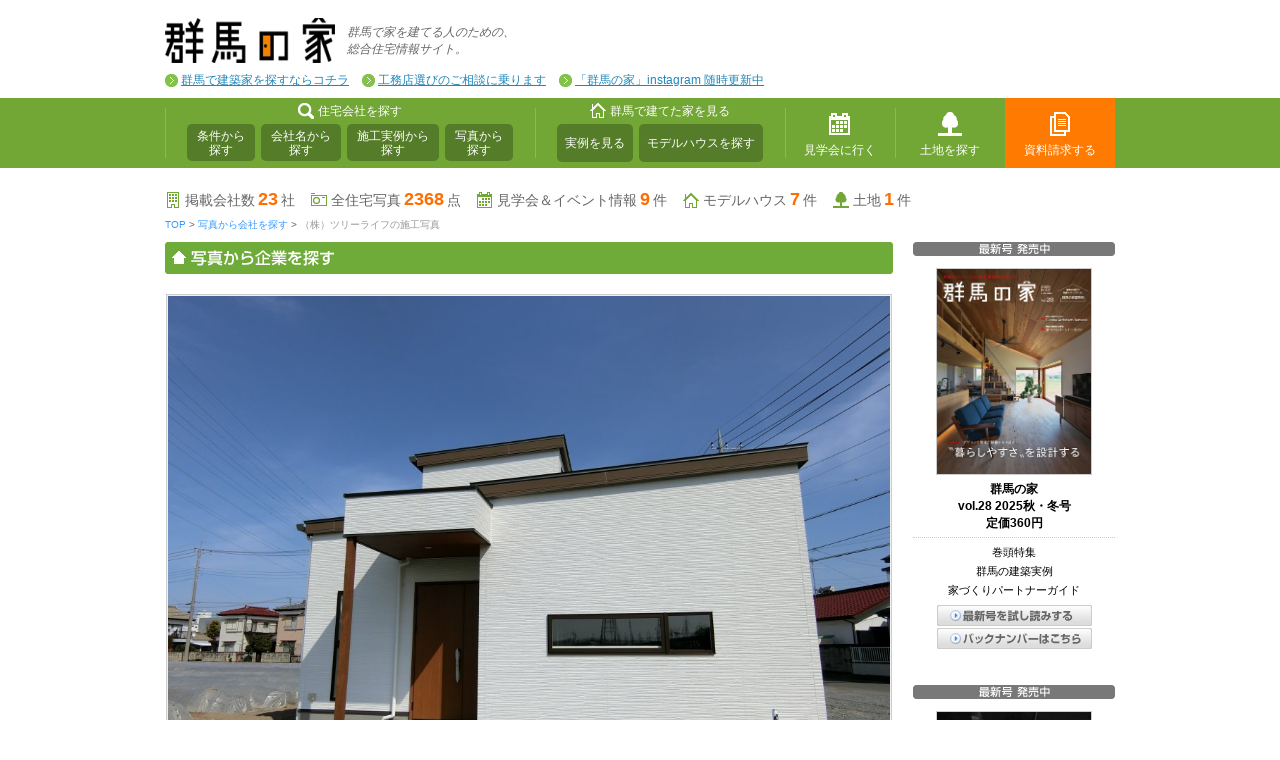

--- FILE ---
content_type: text/html; charset=UTF-8
request_url: https://www.gunmanoie.jp/syashin-kensaku/syashin-syousai.php?clid=108&imgseq=138
body_size: 7871
content:
<?xml version="1.0" encoding="UTF-8"?><!DOCTYPE html PUBLIC "-//W3C//DTD XHTML 1.0 Transitional//EN" "http://www.w3.org/TR/xhtml1/DTD/xhtml1-transitional.dtd">
<html xmlns="http://www.w3.org/1999/xhtml" lang="ja" xml:lang="ja">
<head>
<meta http-equiv="Content-Type" content="text/html; charset=UTF-8" />
<meta name="Description" content="群馬県の家づくり企業の『（株）ツリーライフ』の施工写真紹介ページ。30代で建てる群馬の家づくり『群馬の家』" />
<meta http-equiv="X-UA-Compatible" content="IE=edge" />
<meta http-equiv="content-script-type" content="text/javascript" />
<meta property="fb:admins" content="100002127279589" />
<meta property="fb:app_id" content="226907044030279" />
<meta property="og:title" content="群馬の家" />
<meta property="og:type" content="website" />
<meta property="og:site_name" content="群馬の家" />
<meta property="og:url" content="https://www.gunmanoie.jp/" />
<meta property="og:image" content="https://www.gunmanoie.jp/images/ogp/ogp_top.jpg" />
<meta property="og:description" content="群馬の家づくりを応援！群馬の新築、リノベーションなど、家づくりに役立つ情報やノウハウが満載の群馬の家です。工務店や設計事務所、ハウスメーカーの情報から内覧会や見学会やイベント情報など、情報満載です。" />
<!-- common files-->
<link rel="stylesheet" type="text/css" media="all" href="/css/housingkomachi-common-min.css" />
<link rel="stylesheet" type="text/css" href="/js/tinybox/tinybox_superfish.css" />
<link rel="stylesheet" type="text/css" href="https://fonts.googleapis.com/css?family=Archivo+Black" />
<link type="text/css" media="all" href="/css/housingkomachi-search-by-photo.css" rel="stylesheet" />
<!-- Google Tag Manager -->
<script>(function(w,d,s,l,i){w[l]=w[l]||[];w[l].push({'gtm.start':
new Date().getTime(),event:'gtm.js'});var f=d.getElementsByTagName(s)[0],
j=d.createElement(s),dl=l!='dataLayer'?'&l='+l:'';j.async=true;j.src=
'https://www.googletagmanager.com/gtm.js?id='+i+dl;f.parentNode.insertBefore(j,f);
})(window,document,'script','dataLayer','GTM-TD7FBJK');</script>
<!-- End Google Tag Manager -->
<link rel="shortcut icon" href="/images/gunmanoie.ico" />
<link rel="apple-touch-icon" href="/images/gunmanoie.png" />
<link rel="canonical" href="https://www.gunmanoie.jp/">
<title>（株）ツリーライフの施工写真 | 群馬の家</title>

<style type="text/css" media="screen"> 
</style>
<script async='async' src='https://securepubads.g.doubleclick.net/tag/js/gpt.js'></script>
<script>
  var googletag = googletag || {};
  googletag.cmd = googletag.cmd || [];
</script>

<!-- Google DFP-->
<script>
  googletag.cmd.push(function() {
    googletag.defineSlot('/6294171/housingkomachi_pc_right_counter', [202, 226], 'div-gpt-ad-1514279271816-0').addService(googletag.pubads());
    googletag.defineSlot('/6294171/housingkomachi_pc_right_daiwa', [202, 202], 'div-gpt-ad-1514279271816-1').addService(googletag.pubads());
    googletag.defineSlot('/6294171/housingkomachi_pc_syousai_counter', [[353, 68], [728, 150]], 'div-gpt-ad-1514357009925-0').addService(googletag.pubads());
    googletag.defineSlot('/6294171/housingkomachi_pc_right_down1', [202, 74], 'div-gpt-ad-1519970557566-0').addService(googletag.pubads());
    googletag.pubads().enableSingleRequest();
    googletag.enableServices();
  });
</script>
<!-- End Google DFP-->

</head>
<body id="top">
<!-- Google Tag Manager (noscript) -->
<noscript><iframe src="https://www.googletagmanager.com/ns.html?id=GTM-TD7FBJK"
height="0" width="0" style="display:none;visibility:hidden"></iframe></noscript>
<!-- End Google Tag Manager (noscript) -->

<div id="header">

<div id="header-upper" class="container">
<h1>
<a href="https://www.gunmanoie.jp/" title="群馬の家" class="opa"><img src="/images/header-logo.png" alt="群馬の家" width="170" height="45" /></a>
<em>群馬で家を建てる人のための、<br />総合住宅情報サイト。</em>
</h1>
<ul>
<li><a href="/architects" target="_blank">群馬で建築家を探すならコチラ</a></li>
<li><a href="https://soudan.gunmanoie.jp/" target="_blank">工務店選びのご相談に乗ります</a></li>
<li><a href="https://www.instagram.com/gunmanoie/" target="_blank">「群馬の家」instagram 随時更新中</a></li>
</ul>
</div>

<div id="hk-menu">
<div id="hk-main-menu-list">

<ul class="sf-menu">
<li class="search">
<span>住宅会社を探す</span>
<ul>
<li><a href="https://www.gunmanoie.jp/kigyou-kensaku/">条件から<br />探す</a></li>
<li><a href="https://www.gunmanoie.jp/kigyou-kensaku/kigyou-list.php">会社名から<br />探す</a></li>
<li><a href="https://www.gunmanoie.jp/sekou-jitsurei-kensaku/">施工実例から<br />探す</a></li>
<li class="menu_list_end"><a href="https://www.gunmanoie.jp/syashin-kensaku/syashin-list.php?cate=1">写真から<br />探す</a></li>
</ul>
</li>
<li class="house">
<span>群馬で建てた家を見る</span>
<ul>
<li><a href="https://www.gunmanoie.jp/sekou-jitsurei-kensaku/">実例を見る</a></li>
<li><a href="https://www.gunmanoie.jp/modelhouse/modelhouse-list.php">モデルハウスを探す</a></li>
</ul>
</li>
<li class="event"><a href="https://www.gunmanoie.jp/kengakukai-event/">見学会に行く</a></li>
<li class="tochi"><a href="https://www.gunmanoie.jp/tochi/tochi-list.php">土地を探す</a></li>
<li class="shiryou"><a href="https://www.gunmanoie.jp/shiryou-seikyuu/shiryou-seikyuu-next.php">資料請求する</a></li>
</ul>

</div>
</div>

</div>

<div class="content">

<div id="content-header" class="wrap">
<div id="content-element-count" class="left">
<span class="kaisya"><a href="https://www.gunmanoie.jp/kigyou-kensaku/" title="条件で群馬の家づくり掲載会社を探す">掲載会社数<strong>23</strong>社</a></span>
<span class="photo"><a href="https://www.gunmanoie.jp/sekou-jitsurei-kensaku/" title="群馬で建てた家へ">全住宅写真<strong>2368</strong>点</a></span>
<span class="event"><a href="https://www.gunmanoie.jp/kengakukai-event/" title="群馬の見学会＆イベントに行く">見学会＆イベント情報<strong>9</strong>件</a></span>
<span class="house"><a href="https://www.gunmanoie.jp/modelhouse/modelhouse-list.php" title="群馬のモデルハウスを見る">モデルハウス<strong>7</strong>件</a></span>
<span class="tochi"><a href="https://www.gunmanoie.jp/tochi/tochi-list.php" title="群馬の土地情報を見る">土地<strong>1</strong>件</a></span>
</div>
</div>
    <div id="pagepath" class="">
        <a href="/" title="">TOP</a>
        &gt;
        <a href="/syashin-kensaku/syashin-list.php" title="">写真から会社を探す</a>
        &gt;
        <span>（株）ツリーライフの施工写真</span>
    </div>
</div>

<div class="content">
<div class="main">

<div id="search-by-photo-title" class="wrap">
<div id="" class="left">
<h3><img src="/images/search-by-photo-title.png" alt="写真から会社を探す" /></h3>
</div>
</div>
<div id="search-by-photo-detail" class="block">
<div id="search-by-photo-detail-image" class="">

<div id="" class="image">
<img src="/cl/0108/image/sample/0108_138.jpg" alt="" />
</div>
<div id="" class="caption">
<p></p>
</div>
</div>

<div id="search-by-photo-to-list" class="">
    <a href="/syashin-kensaku/syashin-list.php" class="arrow-left">写真から会社を探す一覧へ</a>
</div>


        <!-- _/ _/ _/ _/ _/ _/ _/ _/ _/ _/ start:c-contact02 _/ _/ _/ _/ _/ _/ _/ _/ _/ _/  -->
        <div class="c-contact02">
            <div class="wrap">
                <div class="name">
                    <h3><img src="/images/kigyo-info-window-title.png" alt="会社情報" /></h3>
                    <h4><a href="/kigyou-jyouhou/kihon-jyouhou.php?clid=108">（株）ツリーライフ</a></h4>
                </div>

                <ul>
                    <li><a href="/kigyou-jyouhou/kihon-jyouhou.php?clid=108" title="（株）ツリーライフの詳細情報"><img src="/images/c-contact-menu01.png" alt="会社情報" class="over" /></a></li>
<li><a href="/kigyou-jyouhou/sekou-jitsurei.php?clid=108" title="（株）ツリーライフの施工実例"><img src="/images/c-contact-menu02.png" alt="施工実例" class="over" /></a></li><li><img src="/images/c-contact-menu03-none.png" alt="" /></li><li><img src="/images/c-contact-menu04-none.png" alt="" /></li><li><img src="/images/c-contact-menu05-none.png" alt="" /></li><li><img src="/images/c-contact-menu06-none.png" alt="" /></li><li><img src="/images/c-contact-menu07-none.png" alt="" /></li>                </ul>

                <div class="caption">
                    <div class="Left_box">
                        <a href="/kigyou-jyouhou/kihon-jyouhou.php?clid=108"><img src="/cl/0108/image/top/0108_11_main_160_sq.jpg" /></a>
                    </div>
                    <!-- //end:.Left_box -->
                    <div class="Right_box">
                        <h5>使い勝手の良さとデザインを追求
「夢を育てる木の家」</h5>
                        <p>　私たちの家づくりに決まった形はありません。お客様と会話を重ねる中で、ご要望に合った提案をいたします。品質にこだわって、選りすぐりの施工業者の手による、「安心施工」の家づくりを行っています。<br />　お客様のライフプランに合わせて、商品選びや間取りのカスタマイズはもちろん、ローコスト住宅からハイスペック住宅まで幅広...<a href="/kigyou-jyouhou/kihon-jyouhou.php?clid=108" title="（株）ツリーライフの本文の続きを見る">&rArr;続きを見る</a></p>
                    </div>
                    <!-- //end:.Right_box -->
                </div>
                <!-- //end:.caption -->

                <div class="txt">
                    <img src="/images/c-conctact_txt.png" alt="この会社が気になったら、「資料請求」・「直接質問、問い合わせ」をしてみよう。" />
                            <a href="javascript:void(0)" title="（株）ツリーライフをお気に入り会社リストに追加する" onclick="request_set_clid(108); return false;"><img src="/images/side-company-favorite.png" alt="お気に入りに追加する" class="over" /></a>
                </div>
                <!-- //end:.txt -->
                <div class="btn">
                    <a href="javascript:void(0)" onclick="request_okini(108); return false;" title="（株）ツリーライフに資料請求する"><img src="/images/c-contact-catalog-bt.png" alt="（株）ツリーライフに資料を請求する（無料）" class="over" /></a>
                                                                                                <a href="javascript:void(0)" onclick="TINY.box.show({iframe:'/otoiawase/otoiawase.php?clid=108',boxid:'frameless',width:758,height:800,fixed:false,maskid:'brownmask',maskopacity:40,closejs:function(){okini_count()}}); return false;" title="（株）ツリーライフに直接質問する"><img src="/images/c-contact-contact-bt.png" alt="（株）ツリーライフに直接質問する" class="over" /></a>
                                    </div>
                <!-- //end:.btn -->
                <div class="call">
                                                                                                    <p><img src="/images/c-contact-tel.png" alt="TEL" /><em class="gray">0270-50-0538</em></p>
                    <strong><span>※通話料が別途掛かります</span></strong>
                                                        </div>
                <!-- //end:.call -->
            </div>
            <!-- //end:.wrap -->
        </div>
        <!-- _/ _/ _/ _/ _/ _/ _/ _/ _/ _/ //end:.c-contact02 _/ _/ _/ _/ _/ _/ _/ _/ _/ _/  -->

<div id="search-by-photo-other" class="wrap">
<div id="" class="title">
<h4>（株）ツリーライフ の他の写真はコチラ</h4>
</div>
<div id="" class="wrap"><div id="" class="img"><a href="/syashin-kensaku/syashin-syousai.php?clid=108&imgseq=524" title=""><img src="/cl/0108/image/sample/0108_524_exr220x220.jpg" alt="" /></a></div><div id="" class="img"><a href="/syashin-kensaku/syashin-syousai.php?clid=108&imgseq=47" title=""><img src="/cl/0108/image/sample/0108_47_exr220x220.jpg" alt="" /></a></div><div id="" class="img"><a href="/syashin-kensaku/syashin-syousai.php?clid=108&imgseq=463" title=""><img src="/cl/0108/image/sample/0108_463_exr220x220.jpg" alt="" /></a></div><div id="" class="img"><a href="/syashin-kensaku/syashin-syousai.php?clid=108&imgseq=406" title=""><img src="/cl/0108/image/sample/0108_406_exr220x220.jpg" alt="" /></a></div></div><div id="" class="wrap"><div id="" class="img"><a href="/syashin-kensaku/syashin-syousai.php?clid=108&imgseq=352" title=""><img src="/cl/0108/image/sample/0108_352_exr220x220.jpg" alt="" /></a></div><div id="" class="img"><a href="/syashin-kensaku/syashin-syousai.php?clid=108&imgseq=487" title=""><img src="/cl/0108/image/sample/0108_487_exr220x220.jpg" alt="" /></a></div><div id="" class="img"><a href="/syashin-kensaku/syashin-syousai.php?clid=108&imgseq=251" title=""><img src="/cl/0108/image/sample/0108_251_exr220x220.jpg" alt="" /></a></div><div id="" class="img"><a href="/syashin-kensaku/syashin-syousai.php?clid=108&imgseq=530" title=""><img src="/cl/0108/image/sample/0108_530_exr220x220.jpg" alt="" /></a></div></div><div id="" class="wrap"><div id="" class="img"><a href="/syashin-kensaku/syashin-syousai.php?clid=108&imgseq=310" title=""><img src="/cl/0108/image/sample/0108_310_exr220x220.jpg" alt="" /></a></div><div id="" class="img"><a href="/syashin-kensaku/syashin-syousai.php?clid=108&imgseq=215" title=""><img src="/cl/0108/image/sample/0108_215_exr220x220.jpg" alt="" /></a></div><div id="" class="img"><a href="/syashin-kensaku/syashin-syousai.php?clid=108&imgseq=475" title=""><img src="/cl/0108/image/sample/0108_475_exr220x220.jpg" alt="" /></a></div><div id="" class="img"><a href="/syashin-kensaku/syashin-syousai.php?clid=108&imgseq=143" title=""><img src="/cl/0108/image/sample/0108_143_exr220x220.jpg" alt="" /></a></div></div></div>

</div>

<div class="main-pagetop">
<a href="#top"><img src="/images/main-pagetop.png" alt="page top" /></a>
</div>

    </div><!--end:.main-->
<div class="side">

<!-- 告知 -->
<!-- 
<div class="block nl_pr">
<a href="https://www.nl-g.co.jp/ieseminar" target="_blank">
<img src="/img/bunner/seminar240306_square.png" alt="家づくりセミナー" width="202" height="202" />
</a>
</div>
 -->

<div id="side-books">
<h3><img src="/images/side-books-h.png" alt="最新号発売中" width="202" height="14" /></h3>
<a href="https://www.fujisan.co.jp/product/1281694247/"  target="_blank">
<img src="/images/top-magazine-latest_20250901.jpg" alt="群馬の家" width="154" height="205" />
</a>
<h4>群馬の家<br>vol.28 2025秋・冬号<br />定価360円</h4>
<p>巻頭特集<br>群馬の建築実例<br>家づくりパートナーガイド</p>
<div>
	<a href="https://www.fujisan.co.jp/library/viewer/2710409/sample" target="brank" ><img src="/images/top-magazine-preview.png" alt="最新号を試し読みする" /></a>
	<a href="https://www.fujisan.co.jp/product/1281694247/b/list/" target="_blank"><img src="/images/top-magazine-backnumber.png" alt="バックナンバーはこちら" width="155" height="21" /></a></div>
</div><br>
<div id="side-books">
<h3><img src="/images/side-books-h.png" alt="建築実例集 発売中" width="202" height="14" /></h3>
<a href="https://www.amazon.co.jp/dp/B0DB2J1LFF/ref=sr_1_2?__mk_ja_JP=%E3%82%AB%E3%82%BF%E3%82%AB%E3%83%8A&crid=1JTLIFPMGFFV9&dib=eyJ2IjoiMSJ9.W3dGeOcsnkpz7WvttTBj8Af5hBQ439ryEybNSIR9lrXGjHj071QN20LucGBJIEps.BQOp-iL8MPqirqfIoZqqX4tloBPa3grLlWrIGNDExvs&dib_tag=se&keywords=%E7%BE%A4%E9%A6%AC+%E5%BB%BA%E7%AF%89+%E5%AE%9F%E4%BE%8B%E9%9B%86&qid=1721876435&sprefix=%E7%BE%A4%E9%A6%AC+%E5%BB%BA%E7%AF%89+%E5%AE%9F%E4%BE%8B%E9%9B%86%2Caps%2C160&sr=8-2"  target="_blank">
<img src="/images/top-magazine-latest_20240725.jpg" alt="群馬の家" width="154" height="205" />
</a>
<h4>群馬の家 建築実例集<br>vol.2<br>群馬の建築家とつくる家<br />定価660円</h4>
<div>
	<a href="https://www.fujisan.co.jp/library/viewer/2604098/sample" target="brank" ><img src="/images/top-magazine-preview.png" alt="試し読みする" /></a>
</div><br>
<div id="side-books">
<h3><img src="/images/side-books-h.png" alt="建築地実例集 発売中" width="202" height="14" /></h3>
<a href="https://www.amazon.co.jp/%E7%BE%A4%E9%A6%AC%E3%81%AE%E5%AE%B6-%E5%BB%BA%E7%AF%89%E5%AE%9F%E4%BE%8B%E9%9B%86-2023-12-2023-12-25-ebook/dp/B0CQT6F5KM/ref=sr_1_9?__mk_ja_JP=%E3%82%AB%E3%82%BF%E3%82%AB%E3%83%8A&crid=3UJW5ZAO3UDZ9&keywords=%E7%BE%A4%E9%A6%AC%E3%81%AE%E5%AE%B6&qid=1704416053&sprefix=%E7%BE%A4%E9%A6%AC%E3%81%AE%E5%AE%B6%2Caps%2C232&sr=8-9"  target="_blank">
<img src="/images/top-magazine-latest_20231225.jpg" alt="群馬の家" width="154" height="205" />
</a>
<h4>群馬の家 建築実例集<br>2023年版<br />定価550円</h4>
<div>
	<a href="https://www.fujisan.co.jp/library/viewer/2535873/sample" target="brank" ><img src="/images/top-magazine-preview.png" alt="最新号を試し読みする" /></a>
</div>
<!-- HKOキャンペーンバナー -->
<!-- 
<div class="block nl_pr">
<a href="https://www.nl-g.co.jp/ieseminar">
<img src="/img/bunner/seminar230318_PCside.png" alt="群馬の家づくりセミナー" width="202" height="120" />
</a>
</div>
 -->


<!-- ブログ、インテリア 始まり -->
<div  class="block">
    <a href="https://soudan.gunmanoie.jp/" target="_blank" class="opa"><img src="/img/bunner/soudan2.png" alt="群馬の家 家づくり相談室" /></a>
</div>

<div  class="block">
    <a href="/architects" target="_blank" class="opa"><img src="/images/housing-side-bnr1.jpg" alt="Gunma Architects Network" /></a>
</div>

<div id="side-banner-blog" class="block">
	<a href="http://gunma-no-ie.blogspot.jp/" target="brank" class="opa"><img src="/images/housing-side-bnr3.png" alt="群馬の家 編集部ブログ" /></a>
</div>


<!--
<div  class="block">
    <a href="https://www.nl-g.co.jp/ieseminar" target="_blank" class="opa"><img src="/img/bunner/seminar230624_square.png" alt="群馬の家 家づくり交流会" /></a>
</div>

<div  class="block">
    <a href="/interiorshopguide/interior_top.php" class="opa"><img src="/images/housing-side-bnr2.jpg" alt="群馬インテリアショップガイド" /></a>
</div>

<div id="side-iedukuri" class="block">
<h3><img src="/images/side-iedukuri-title.png" alt="家づくりお役立ち情報" width="202" height="23" /></h3>
<ul class="ul-iedukuri">
<li class=""><a href="/digital-catalog/">｢群馬で建てた家｣実例集!スペシャル</a></li>
<li class=""><a href="/architects">Gunma Architects Network</a></li>
<li class=""><a href="/interiorshopguide/interior_top.php">群馬インテリアショップガイド</a></li>
</ul>
</div>
-->


<!-- ハウジングムック紹介 -->
<!--
<div class="block nl_pr">
<a href="/mook2015/">
<img src="/mook2015/images/bnr_mook2015.jpg" alt="新潟で建てた家154軒" width="202" height="262" />
</a>
</div>
-->

<div id="side-menus_favourite" class="block">
<h3><img src="/images/side-favourite-title.png" alt="お気に入り会社リスト" width="202" height="23" /></h3>
<div id="side-favourite" class="body">
<p>気になる家作り会社を見つけたら、<br />お気に入りリストに入れよう!!後で<br />まとめて各会社に資料請求ができます。</p>
<div id="side-favourite-count"><span><strong>0</strong>社</span> 登録されています。</div>
<div id="side-favourite-confirm">
<a href="javascript:void(0)" onclick="TINY.box.show({iframe:'https://www.gunmanoie.jp/okiniiri/okiniiri.php',boxid:'frameless',width:758,height:800,fixed:false,maskid:'brownmask',maskopacity:40,closejs:function(){okini_count()}}); return false;" class="opa"><img src="/images/side-favourite-confirm.png" alt="リストの内容を確認する" class="over" width="181" height="30" /></a>
</div>
<div id="side-favourite-catalog">
<a href="https://www.gunmanoie.jp/shiryou-seikyuu/shiryou-seikyuu-next.php"><img src="/images/side-favourite-catalog.png" alt="まとめて資料を請求する" class="over" width="181" height="42" /></a>
</div>
</div>
</div>



                       <div id="side-tochi" class="block">
                       <h3><img src="/images/side-tochi-title.png" alt="最新土地情報！" width="202" height="23" /></h3>
                       <ul class="ul-tochi-new">
                                              
           <li>
           <a href="/tochi/tochi-syousai.php?clid=123&tid=1">
           <div class="blo-img"><img src="/cl/0123/image/tochi/1_1_sq.jpg" alt="スクエアビレッジ国定駅北（新規分譲地）" /></div>
           <div class="blo-txt">
           <p class="title">伊勢崎市国定町二丁目2048</p>
           <p class="size">285.6～313.9&#13217;（86.4～94.9坪）</p>
           <p class="price">986.0～1,209.0万円</p>
           </div>
           </a>
           </li>
           
                                </ul>
                
           <h4>条件で土地を探す</h4>
           <form name="f_tochi" action="/tochi/tochi-list.php" method="post">
           <dl class="dl-tochi-search">
           
                            <dt>エリア</dt>
                            <dd>
                            <select name= "area">
                            <option value="">選択</option>
                            <optgroup label="中毛"><option value="2">伊勢崎市</option>
                            </select>
                            </dd>
                            
           <dt>金額</dt>
           <dd>
               <select name= "kakaku">
               <option value="">選択</option>
               <option value="500">500万円未満</option>
               <option value="500-600">500万円以上&#65374;600万円未満</option>
               <option value="600-700">600万円以上&#65374;700万円未満</option>
               <option value="700-800">700万円以上&#65374;800万円未満</option>
               <option value="800-900">800万円以上&#65374;900万円未満</option>
               <option value="900-1000">900万円以上&#65374;1000万円未満</option>
               <option value="1000-1100">1000万円以上&#65374;1100万円未満</option>
               <option value="1100-1200">1100万円以上&#65374;1200万円未満</option>
               <option value="1200-1300">1200万円以上&#65374;1300万円未満</option>
               <option value="1300-1400">1300万円以上&#65374;1400万円未満</option>
               <option value="1400-1500">1400万円以上&#65374;1500万円未満</option>
               <option value="1500-1600">1500万円以上&#65374;1600万円未満</option>
               <option value="1600-1700">1600万円以上&#65374;1700万円未満</option>
               <option value="1700-1800">1700万円以上&#65374;1800万円未満</option>
               <option value="1800-1900">1800万円以上&#65374;1900万円未満</option>
               <option value="1900-2000">1900万円以上&#65374;2000万円未満</option>
               <option value="2000">2000万円以上</option>
               </select>
           </dd>
           <dt>面積</dt>
           <dd>
               <select name= "menseki">
               <option value="">選択</option>
               <option value="60">60&#13217;未満</option>
               <option value="60-70">60&#13217;以上&#65374;70&#13217;未満</option>
               <option value="70-80">70&#13217;以上&#65374;80&#13217;未満</option>
               <option value="80-90">80&#13217;以上&#65374;90&#13217;未満</option>
               <option value="90-100">90&#13217;以上&#65374;100&#13217;未満</option>
               <option value="100-110">100&#13217;以上&#65374;110&#13217;未満</option>
               <option value="110-120">110&#13217;以上&#65374;120&#13217;未満</option>
               <option value="120-130">120&#13217;以上&#65374;130&#13217;未満</option>
               <option value="130-140">130&#13217;以上&#65374;140&#13217;未満</option>
               <option value="140-150">140&#13217;以上&#65374;150&#13217;未満</option>
               <option value="150">150&#13217;以上</option>
               </select>
           </dd>
           </dl>
           <div class="btn-submit"><input type="image" src="/images/side-tochi-search-btn.png" alt="土地を探す"></div>
           </form>
           </div>
           

<div id="side-contact" class="block">
<h3><img class="lazy" src="/images/lazy_dummy.png" data-original="/images/side-contact-title.png" alt="ご意見・お問い合わせ" width="202" height="23" /></h3>
<div class="body">
<p>「群馬の家」についての、ご意見やご要望、広告掲載に関するお問い合わせなどは、こちらからお願いいたします。</p>
<div class="btn">
<a href="javascript:void(0)" onclick="TINY.box.show({iframe:'/goiken/goiken.php',boxid:'frameless',width:758,height:700,fixed:false,maskid:'brownmask',maskopacity:40}); return false;" class="opa"><img src="/images/side-contact-btn.png" alt="ご意見・お問い合わせはコチラ" class="lazy" width="181" height="42" /></a>
</div>
</div>
</div>
<!--
<div id="side-information-post" class="block">
<h3><img class="lazy" src="/images/lazy_dummy.png" data-original="/images/side-housingpost-title.png" alt="新潟ハウジングPOST新着記事" width="202" height="50" /></h3>
<ul>
<li><span>2018/05/30</span><a href="http://post.housing-komachi.jp/contens/realestate-usedhouse/mansion/" target="_blank">住み替え派におすすめの選択肢は、中古マンションリノベーション</a></li><li><span>2018/04/24</span><a href="http://post.housing-komachi.jp/contens/interior/katayama8/" target="_blank">健康で上質な暮らしを提案するライフスタイルデザインストア「カタヤマエイト」に行ってみた。</a></li><li><span>2018/04/19</span><a href="http://post.housing-komachi.jp/contens/realestate-usedhouse/amanoelkaar/" target="_blank">スノーピーク×リビングギャラリーが提案する新たな街「天野エルカール」がすごい！</a></li></ul>
</div>
-->
<div  class="block">
    <a href="https://gunma-umairamen.com/" target="_blank" class="opa"><img src="/images/gunma-ramen_72.jpg" alt="群馬のうまいラーメン" /></a>
</div>
		
<div  class="block">
    <a href="https://www.housing-komachi.jp/" target="_blank" class="opa"><img src="/images/hk_niigata.jpg" alt="30代で建てる新潟の家　ハウジングこまち新潟" /></a>
</div>

<!-- 
<div  class="block">
    <a href="https://biz-edit.jp/" target="_blank" class="opa"><img src="/img/bunner/BIZ-EDIT202-74.png" alt="群馬の転職エージェント BIZ-EDIT" /></a>
</div>
 -->
<!--
<div id="side-banner-oshigoto" class="block">
<a href="http://www.oshigoto-komachi.jp/" target="_blank" class="opa"><img class="lazy" src="/images/lazy_dummy.png" data-original="/images/side-banner-oshigoto-komachi2.jpg" alt="おしごとこまち" width="202" height="262" /></a>
</div>
-->

<!--
<div id="side-bottom-ad" class="block ad">
</div>
-->
</div>
</div><!--end:.content-->
<div id="footer">

<div id="footer-pagetop">
<div class="container">
<a href="#top"><img src="/images/footer-pagetop.png" alt="pagetop" width="63" height="15" /></a>
</div>
</div>
<div class="container">
<div id="footer-upper" class="wrap">
<div id="footer-upper-menus" class="left">
<ul>
<li class="present"><a href="https://www.gunmanoie.jp/">ホーム</a></li>
<li><a href="https://www.gunmanoie.jp/kigyou-kensaku/">条件から会社を探す</a></li>
<li><a href="https://www.gunmanoie.jp/kigyou-kensaku/kigyou-list.php">会社名から探す</a></li>
<li><a href="https://www.gunmanoie.jp/sekou-jitsurei-kensaku/jitsurei-list.php">群馬で建てた家を見る</a></li>
<li><a href="https://www.gunmanoie.jp/syashin-kensaku/syashin-list.php?cate=1">写真から会社を探す</a></li>
</ul>
<ul>
<li><a href="https://www.gunmanoie.jp/modelhouse/modelhouse-list.php">モデルハウスを探す</a></li>
<li><a href="https://www.gunmanoie.jp/kengakukai-event/">見学会＆イベント情報</a></li>
<li><a href="https://www.gunmanoie.jp/tochi/tochi-list.php">土地を探す</a></li>
<li><a href="https://www.gunmanoie.jp/shiryou-seikyuu/shiryou-seikyuu-next.php">資料請求する</a></li>
</ul>
<ul>
<li><a href="https://www.gunmanoie.jp/architects">GunmaArchitectsNetwork</a></li>
<li><a href="https://www.gunmanoie.jp/interiorshopguide/interior_top.php">InteriorShopGuide</a></li>
<li><a href="https://www.gunmanoie.jp/iedukuri-kihon/iedukuri-kihon.php">家づくりの基本</a></li>
</ul>
<ul>
<li><a href="https://twitter.com/gunmahousing" target="_blank">twitter</a></li>
<li><a href="https://www.instagram.com/gunmanoie/"  target="_blank">instagram</a></li>
<li><a href="https://ja-jp.facebook.com/GunmaHousingKomachi" target="_blank">facebook</a></li>
<li><a href="/privacypolicy/">プライバシーポリシー</a></li>
<li><a href="javascript:void(0)" onclick="TINY.box.show({iframe:'https://www.gunmanoie.jp/goiken/goiken.php',boxid:'frameless',width:750,height:550,fixed:false,maskid:'brownmask',maskopacity:40}); return false;">お問い合わせ</a></li>
</ul>
</div>
<div class="right">
  <a href="/">
    <img class="lazy" src="/images/lazy_dummy.png" data-original="/images/footer-logo.png" alt="群馬の家" width="129" height="34" />
  </a>
</div>
</div>

<div id="footer-lower">
<p class="copyrights">&copy; 2026 Newsline</p>
</div>
</div>
</div>

<script type="text/javascript" language="javascript" src="https://ajax.googleapis.com/ajax/libs/jquery/1.10.2/jquery.min.js" charset="UTF-8"></script>
<script type="text/javascript" language="javascript" src="/js/jquery.cookie.js"></script>
<script type="text/javascript" language="javascript" src="/js/rollover.js" charset="UTF-8"></script>
<script type="text/javascript" language="javascript" src="/js/tinybox/tinybox.js" async></script>
<script type="text/javascript" language="javascript" src="/js/superfish/superfish.js" async></script>
<script type="text/javascript" language="javascript" src="/js/lazyload/jquery.lazyload.min.js"></script>
<script type="text/javascript" language="javascript" src="/js/go.js?v=20171222"></script>
<script type="text/javascript" language="javascript" src="/js/hk.js?v=20171222"></script>
<script type="text/javascript" language="JavaScript" src="/js/hk_syashin-syousai.js" charset="UTF-8"></script>
</body>
</html>

--- FILE ---
content_type: text/css
request_url: https://www.gunmanoie.jp/css/housingkomachi-common-min.css
body_size: 5652
content:
@charset "utf-8";*{outline:0}body,html{margin:0;padding:0;height:0}body{font-family:Osaka,Lucida Grande,Helvetica,メイリオ,meiryo,ＭＳ\ Ｐゴシック,sans-serif}img{border:0}a{text-decoration:none;color:#28b}a:hover{text-decoration:underline}a.opa:hover img,a:hover img.opa{opacity:.7;filter:alpha(opacity=70);z-index:0}p{font-size:9pt;line-height:1.8em}.container{width:950px;margin-left:auto;margin-right:auto;overflow:hidden}.wrap{width:100%;overflow:hidden}.left{float:left}.right{float:right}a.arrow-left{background:url(../images/ico-arrow-circle-left.png)no-repeat 0 50%;padding:2px 0 2px 18px;color:#28b;font-size:9pt}.ad a:hover img{opacity:.7;filter:alpha(opacity=70)}#header{width:100%;margin:0 0 15px}#header-upper h1{width:460px;float:left;margin:18px 0 8px;font-size:9pt;color:#666;overflow:hidden;zoom:1}#header-upper h1 a{float:left}#header-upper h1 em{float:left;margin:6px 0 0 9pt;font-weight:400}#header-upper .ad{width:468px;height:60px;float:right;margin:10px 0 8px}#header-upper ul{float:left;width:950px;font-size:9pt;list-style-type:none;margin:0 0 8px;padding:0}#header-upper ul li{display:inline-block;margin-right:10px}#header-upper ul li a{display:inline-block;padding:1px 0 1px 1pc;background:url(../images/header-links-ico.png)left center no-repeat;text-decoration:underline}#header-upper ul li a:hover{color:#4ad}#hk-menu{width:100%;height:70px;background:#72a635}#hk-menu #hk-main-menu-list{margin:0 auto;padding:0;width:950px}#hk-menu #hk-main-menu-list ul.sf-menu li{margin:0;padding:0;width:110px;height:70px;float:left;background-color:#fff;text-align:center}#hk-menu #hk-main-menu-list ul.sf-menu li a{position:relative;text-align:center;font-size:9pt;color:#fff;line-height:1;opacity:1;transition:.2s}#hk-menu #hk-main-menu-list ul.sf-menu li a:hover{opacity:.75}#hk-menu #hk-main-menu-list ul.sf-menu li.house,#hk-menu #hk-main-menu-list ul.sf-menu li.search{width:370px;background-color:#72a635}#hk-menu #hk-main-menu-list ul.sf-menu li.house{width:250px}#hk-menu #hk-main-menu-list ul.sf-menu li.house span,#hk-menu #hk-main-menu-list ul.sf-menu li.search span{padding:7px 0 7px 20px;display:inline-block;background-repeat:no-repeat;background-position:left center;text-align:center;font-size:9pt;line-height:1;color:#fff}#hk-menu #hk-main-menu-list ul.sf-menu li.search span{background-image:url(../images/ico-search-w16.png)}#hk-menu #hk-main-menu-list ul.sf-menu li.house span{background-image:url(../images/ico-house-w16.png)}#hk-menu #hk-main-menu-list ul.sf-menu li ul{position:static;display:block}#hk-menu #hk-main-menu-list ul.sf-menu li ul li{display:inline-block;width:auto;height:auto;float:none;background-color:transparent}#hk-menu #hk-main-menu-list ul.sf-menu li ul li a{margin:0 1px;padding:5px 10px 4px;background-color:#557c28;border-radius:5px;line-height:1.2}#hk-menu #hk-main-menu-list ul.sf-menu li ul li a:hover{opacity:.6}#hk-menu #hk-main-menu-list ul.sf-menu li.house ul li a{padding:9pt 8px}#hk-menu #hk-main-menu-list ul.sf-menu li.event a,#hk-menu #hk-main-menu-list ul.sf-menu li.shiryou a,#hk-menu #hk-main-menu-list ul.sf-menu li.tochi a{padding-top:46px;height:70px;background-color:#72a635;background-repeat:no-repeat;background-position:center 14px;-webkit-box-sizing:border-box;box-sizing:border-box}#hk-menu #hk-main-menu-list ul.sf-menu li.event a{background-image:url(../images/ico-event-w24.png)}#hk-menu #hk-main-menu-list ul.sf-menu li.tochi a{background-image:url(../images/ico-tochi-w24.png)}#hk-menu #hk-main-menu-list ul.sf-menu li.shiryou a{background-image:url(../images/ico-shiryou-w24.png);background-color:#ff7a00}#hk-menu #hk-main-menu-list ul.sf-menu li.event a:after,#hk-menu #hk-main-menu-list ul.sf-menu li.house:after,#hk-menu #hk-main-menu-list ul.sf-menu li.search:after,#hk-menu #hk-main-menu-list ul.sf-menu li.tochi a:after{content:"";display:block;width:1px;height:50px;background-color:#fff;position:absolute;top:10px;left:0;opacity:.2}.content{margin:0 auto;width:950px}#content-header{margin:0 0 2px;padding:6px 4px 6px 0;overflow:hidden}#content-header .left{padding-top:0}#content-header .left span{margin-right:9pt;padding-left:20px;background:url(../images/ico-kaisya-g16.png)no-repeat left center;font-size:14px;color:#666}#content-header .left span.kaisya{background-image:url(../images/ico-kaisya-g16.png)}#content-header .left span.photo{background-image:url(../images/ico-camera-g16.png)}#content-header .left span.event{background-image:url(../images/ico-event-g16.png)}#content-header .left span.house{background-image:url(../images/ico-house-g16.png)}#content-header .left span.tochi{background-image:url(../images/ico-tochi-g16.png)}#content-header .left img{margin-bottom:-1px;vertical-align:baseline}#content-header .left strong{padding-left:3px;padding-right:3px;font-size:18px;color:#ff6e00}#content-header .right{padding:2px 0 0}#content-header #content-element-count a{color:#666}p.lead-icon{background:url(../images/ico-lead.png)no-repeat 0 50%;padding:0 0 0 18px}.main{width:728px;float:left;background:#}.main .block{margin:0 0 20px}#main-sns{width:728px;overflow:hidden}#main-sns .left{width:500px}.tweet .avatar,.tweet .time,.tweet .user{text-align:left}.tweet .time{text-transform:lowercase;font-size:10px;clear:both}#twitter-ticker{width:auto;height:280px;display:none;text-align:left}#tweet-container{width:auto;height:230px;overflow:auto}#loading{text-align:center;margin:90px 0}#twitter{width:182px;border:#ddd solid 1px}#twitter_title{border-bottom:#ddd solid 1px}#twitter_text{width:auto;height:280px;overflow:hidden;word-break:break-all;word-wrap:break-word}#twitter .tweet{width:156px;color:#1c1c1c;padding:6px;line-height:14px;font-size:10px;border-right:#ddd solid 1px;border-bottom:#8e8e8e 1px dotted}#twitter .tweet a{color:#28b;text-decoration:none}#twitter .odd{background:#f6f6f6}#twitter .even,#twitter .odd{word-break:break-all;word-wrap:break-word}#twitter .even{background:#fff}#twitter_follow{width:182px;height:31px;text-indent:-9999px;overflow:hidden;border-top:#ddd solid 1px}#twitter_follow a{width:182px;height:31px;display:block;background:url(../images/top-sns-twitter-followme.png)no-repeat center -2px}#twitter_follow a:hover{opacity:.7;filter:alpha(opacity=70)}#main-sns .right{width:218px;height:200px}#main-bottom-ad,#main-middle-ad{width:728px;height:90px}.side{width:202px;float:right;background:#}.side .block{margin:0 0 14px}#side-mercy{background:#fff;border:#dbdbdb solid 3px;padding:8px 10px}#side-mercy p{font-size:10px;color:#333;margin:0}#side-menus_favourite h3{margin:0}#side-menus_favourite .body{background:#ffe;padding:8px}#side-menus{border-left:#ccc solid 1px;border-right:#ccc solid 1px}#side-menus ul{margin:4px auto;padding:0;list-style:none;width:181px;overflow:hidden;text-align:center}#side-menus li{padding:0;margin:0;display:inline}#side-menus li a{display:block;float:left}#side-favourite{border:#ccc solid 1px;border-top:0}#side-favourite p{color:#666;border-bottom:#f90 solid 1px;padding-bottom:8px;font-size:10px;margin-top:0}#side-favourite-count{color:#666;font-size:11px;text-align:center;padding:10px;background:#fff;border:#ccc dotted 1px}#side-favourite-count span{font-weight:700;font-size:9pt;color:#333}#side-favourite-count span strong{font-weight:700;font-size:24px;color:#ff6d00}#side-favourite-confirm{border-bottom:#f90 solid 1px;padding-bottom:9pt;font-size:10px;margin:9pt 0;text-align:center}#side-favourite-catalog{margin:9pt 0 4px;text-align:center}#side-information h3{margin:0}#side-information ul{margin:0;padding:0 0 4px;list-style:none;background:url(../images/side-information-border.png)no-repeat left bottom}#side-information li{font-size:11px;color:#666;border-top:#ccc dotted 1px;padding:10px 0;line-height:1.4em}#side-information li:first-child{border:0}#side-information li span{color:#999;margin-right:6px}#side-information li a{color:#28b}#side-information-post h3{margin:0}#side-information-post ul{margin:0;padding:0 0 4px;list-style:none;background:url(../images/side-information-border.png)no-repeat left bottom}#side-information-post li{font-size:11px;color:#666;border-top:#ccc dotted 1px;padding:10px 0;line-height:1.4em}#side-information-post li:first-child{border:0}#side-information-post li span{color:#999;margin-right:6px}#side-information-post li a{color:#28b}#side-books{text-align:center;margin-bottom:1pc}#side-books h3{margin:0 0 9pt}#side-books>a img{border:1px solid #ccc}#side-books h4{font-size:9pt;padding:0 10px 5px;border-bottom:1px dotted #ccc;margin:6px 0 5px}#side-books p{font-size:11px;margin:0 0 5px;padding:0 10px}#side-books div img{margin-bottom:2px}#side-books a:hover img{opacity:.7}#side-rss h3{margin:0}#rssFeed .rssBody ul{margin:0;padding:0;list-style:none}#rssFeed .rssBody li{padding:10px;margin:0 0 1px;background:#ffd}#rssFeed .rssBody li:nth-child(odd){background:#ffffe8}#rssFeed .rssBody li h4{margin:0;font-size:9pt;font-weight:400}#rssFeed .rssBody li h4 a{color:#28b;padding:0 0 0 14px;background:url(../images/ico-link-blank.png)no-repeat 0 50%}#rssFeed .rssBody li p{margin:0;font-size:11px;line-height:1.4em}#rssFeed .rssBody li p a{color:#28b}#rssFeed .rssBody li p.blog_date{font-size:11px;color:#355}#side-contact h3{margin:0}#side-contact .body{border:#ccc solid 1px;border-top:0;padding:10px}#side-contact .body p{font-size:11px;margin:0 0 10px}#side-contact .body .btn{text-align:center;border-top:#ccc dotted 1px;padding:10px 0 0}#side-bottom-ad{margin:0 auto 15px;border:#ccc solid 1px;padding:20px;width:10pc}#side-mobile h3{margin:0}#side-mobile .body{border:#ccc solid 1px;border-top:0;padding:9px;background:url(../images/side-mobile-bg.png)no-repeat 20px 0}#side-mobile .wrap{border-bottom:#ccc solid 1px;border-top:#ccc solid 1px;padding:10px 0;margin-bottom:10px}#side-mobile .left{width:93px;padding:10px 0}#side-mobile .right{width:81px}#side-mobile .sendurl{text-align:center}#side-magazine h3{margin:0}#side-magazine .body{padding:0 0 8px;background:url(../images/side-magazine-border.png)no-repeat center bottom}#side-magazine .wrap{padding:8px 0 0;margin-bottom:9pt}#side-magazine .left{width:6pc}#side-magazine .left h4{margin:10px 0;text-align:center}#side-magazine .latest{padding:8px 0;text-align:center;border-bottom:#ccc solid 1px;border-top:#ccc solid 1px}#side-magazine .latest h5{margin:0;font-size:10px;color:#81c148}#side-magazine .latest p{margin:0;font-size:10px;color:#666;line-height:1.2em;font-weight:700}#side-magazine .right{width:6pc}#side-magazine .right img{border:#ccc solid 1px;padding:1px}#side-magazine .buttons{text-align:center}#side-magazine .buttons a img{margin-bottom:8px}#side-tochi{margin:0 0 15px;padding:0 0 10px;background-color:#e6edda}#side-tochi h3{margin:0;padding:0}#side-tochi .ul-tochi-new{margin:0;padding:0;list-style:none}#side-tochi .ul-tochi-new li{border-bottom:solid 1px #fff}#side-tochi .ul-tochi-new li a{margin:0;padding:10px;display:block}#side-tochi .ul-tochi-new li a:after{content:"";display:block;clear:both}#side-tochi .ul-tochi-new li a .blo-img{width:50px;float:left}#side-tochi .ul-tochi-new li a .blo-img img{width:50px;height:auto}#side-tochi .ul-tochi-new li a:hover .blo-img img{opacity:.75}#side-tochi .ul-tochi-new li a .blo-txt{width:126px;float:right}#side-tochi .ul-tochi-new li a .blo-txt p{margin:0;padding:0;line-height:1.3;font-size:14px}#side-tochi .ul-tochi-new li a .blo-txt p.title{font-weight:700}#side-tochi .ul-tochi-new li a:hover .blo-txt p.title{text-decoration:underline}#side-tochi .ul-tochi-new li a .blo-txt p.size{font-size:9pt;color:#666}#side-tochi .ul-tochi-new li a .blo-txt p.price{font-weight:700;color:#600}#side-tochi h4{margin:15px 10px 10px;padding:0;border-bottom:solid 2px #6fab38;text-align:center;font-size:13px;font-weight:700}#side-tochi .dl-tochi-search{margin:0;padding:0 10px 10px}#side-tochi .dl-tochi-search dt{margin:0;padding:0 0 0 14px;background:url(../images/ico-form-list.png)no-repeat left center;font-size:9pt;font-weight:700;position:absolute}#side-tochi .dl-tochi-search dd{margin:0;padding:0 0 4px 4pc}#side-tochi .dl-tochi-search dd:last-child{padding-bottom:0}#side-tochi .dl-tochi-search dd select{width:100%}#side-tochi .btn-submit{text-align:center}#side-tochi .btn-submit input:hover{opacity:.75}#side-iedukuri h3{margin:0;padding:0}#side-iedukuri .ul-iedukuri{margin:0;padding:0;list-style:none}#side-iedukuri .ul-iedukuri li{background:url(../images/side-iedukuri-ico-kihon.png)no-repeat left center;border-bottom:solid 1px #ccc}#side-iedukuri .ul-iedukuri li.kihon{background-image:url(../images/side-iedukuri-ico-kihon.png)}#side-iedukuri .ul-iedukuri li.shippai{background-image:url(../images/side-iedukuri-ico-shippai.png)}#side-iedukuri .ul-iedukuri li.tokusyu{background-image:url(../images/side-iedukuri-ico-tokusyu.png)}#side-iedukuri .ul-iedukuri li.merumaga{background-image:url(../images/side-iedukuri-ico-merumaga.png)}#side-iedukuri .ul-iedukuri li.blog{background-image:url(../images/side-iedukuri-ico-blog.png)}#side-iedukuri .ul-iedukuri li a{padding:9pt 0 9pt 40px;display:block;background:url(../images/ico-arrow-gs.png)no-repeat right center;font-size:14px}#side-iedukuri .ul-iedukuri li a:hover{background-color:hsla(0,0%,100%,.25)}#pagepath{font-size:10px;width:100%;overflow:hidden;margin:0 0 10px;color:#666}#pagepath a{color:#39f}#pagepath span{color:#999}.main-pagetop{text-align:right;margin-bottom:20px}.main-pagetop a:hover img{opacity:.7;filter:alpha(opacity=70)}.pagenavi{margin:0;padding:0;background:#;list-style:none}.pagenavi li{display:inline;font-size:9pt;background:#;padding:0 4px;float:left}.pagenavi li a{display:inline;text-decoration:underline;color:#3399ce}.pagenavi li.page{line-height:20px;border-left:#ccc solid 1px;padding:0 6px 0 8px;margin:1px 0}.pagenavi li.noborder{border:0}.pagenavi li.raquo{padding-right:0}.pagenavi li.laquo a{background:url(../images/pagenavi-ico-laquo.png)no-repeat left top}.pagenavi li.laquo a,.pagenavi li.raquo a{float:left;padding:20px 0 0;width:20px;overflow:hidden;height:0}.pagenavi li.raquo a{background:url(../images/pagenavi-ico-raquo.png)no-repeat left top}.pagenavi li.lt a{background:#fff url(../images/pagenavi-ico-lt.png)no-repeat left top}.pagenavi li.gt a,.pagenavi li.lt a{float:left;padding:20px 0 0;width:20px;overflow:hidden;height:0}.pagenavi li.gt a{background:#fff url(../images/pagenavi-ico-gt.png)no-repeat left top}.pagenavi li.gt a:hover,.pagenavi li.laquo a:hover,.pagenavi li.lt a:hover,.pagenavi li.raquo a:hover{opacity:.7;filter:alpha(opacity=70)}#kigyo-info-window{margin:0 0 20px;padding:5px;overflow:hidden;background:url(../images/kigyo-info-window-bg-green.png)repeat left top}#kigyo-info-window .wrap{background:url(../images/kigyo-info-window-bg-white.png)repeat-y center top}#kigyo-info-window .wrap2{background:url(../images/kigyo-info-window-bg-white-right.png)repeat-y center top;margin:4px 0;overflow:hidden;width:100%}#kigyo-info-window .left{padding:10px;width:505px}#kigyo-info-window .left h4{margin:4px 0;line-height:24px;font-weight:400}#kigyo-info-window .left h4 a{padding:0;color:#3399ce}#kigyo-info-window .left h4 img{vertical-align:text-top;margin-top:-6px}#kigyo-info-window .left .wrap{width:100%;background:0;height:auto;border:0;padding:0}#kigyo-info-window .left #kigyo-info-window-image.left{background:0;border:0;padding:0;width:173px}#kigyo-info-window .left #kigyo-info-window-image.left img{padding:2px;border:#ccc solid 1px}#kigyo-info-window .left .right{background:0;height:auto;border:0;padding:0;width:20pc}#kigyo-info-window .left .right h5{margin:0 0 8px;color:#666}#kigyo-info-window .left .right p{margin:0;line-height:1.4em;color:#666}#kigyo-info-window .left .right p a{color:#3399ce;font-size:10px}#kigyo-info-window .left .requests-buttons{width:398px;margin:10px auto 0}#kigyo-info-window .left .requests-buttons a:hover img{opacity:.7;filter:alpha(opacity=70)}#kigyo-info-window .left .requests-buttons .upper{margin:0 0 6px;text-align:center;width:100%;overflow:hidden}#kigyo-info-window .left .requests-buttons .upper img.catalog{float:left}#kigyo-info-window .left .requests-buttons .upper img.ask{float:right}#kigyo-info-window .left .requests-buttons .lower{margin:0;text-align:center}#kigyo-info-window .left .requests-buttons .lower p{margin:0;color:#666;font-size:10px}#kigyo-info-window .right{padding:0 10px;width:10pc;background:#fff;margin:0 4px;overflow:hidden}#kigyo-info-window .right ul{margin:0;padding:0;list-style:none}#kigyo-info-window .right ul li{padding:0;float:left}#kigyo-info-window .right ul li img{float:left}#kigyo-info-window .right ul li a:hover img{opacity:.7;filter:alpha(opacity=70)}#footer{padding-bottom:60px;overflow:hidden;width:100%;margin-top:24px}#footer-pagetop{border-bottom:#eaeaea solid 1px;text-align:right}#footer-pagetop a:hover img{opacity:.7;filter:alpha(opacity=70)}#footer-upper{padding:10px 0}#footer-upper .left{width:50pc}#footer-upper .left ul{width:200px;float:left;padding:0;margin:0;list-style:none}#footer-upper .left li{font-size:9pt;line-height:18px;margin:0 0 8px}#footer-upper .left li a{background:url(../images/footer-links-ico.png)no-repeat 0 40%;padding:0 0 0 18px;text-decoration:none}#footer-upper .left li.present a{background-image:url(../images/footer-links-ico_on.png)}#footer-upper .left li a:hover img{opacity:.7;filter:alpha(opacity=70)}#footer-upper .right{width:130px;padding:4px 0}#footer-lower ul{margin:0;padding:0;list-style:none;text-align:center}#footer-lower li{display:inline;font-size:10px;line-height:15px}#footer-lower li a{padding:0 5px;border-right:#eaeaea solid 1px;line-height:15px}#footer-lower li img{vertical-align:bottom;margin-bottom:2px}#footer-lower li a:hover img{opacity:.7;filter:alpha(opacity=70)}#footer-lower p.copyrights{text-align:center;font-size:10px;margin:4px 0}#footer-lower p.sp_mode{text-align:center;font-size:14px;font-weight:700;margin:0;padding:15px 0;background:#fa0}.nl_pr p{padding:0;margin:0;font-size:9pt}.call{overflow:hidden;zoom:1}.call p{margin:0 0 4px;padding:0}.call p img{margin:0 4px 0 0;vertical-align:bottom}.call p em{font-size:17px;line-height:1.2em;font-family:Archivo Black,sans-serif;color:#600;vertical-align:bottom;font-style:normal}.call p em.gray{color:#666}.call strong{font-size:11px;margin:2px 0;font-weight:400}.call strong span{color:#900}#s-company .call{margin-top:7px}#s-company .call p img{margin:0 0 4px}#s-company .call p em{font-size:18px}#s-company .call strong{font-size:10px}.c-contact02 .call,.c-contact .call{text-align:center;padding-top:10px}.c-contact02 .call img,.c-contact .call img{vertical-align:baseline}.c-contact02 p,.c-contact p{margin:2px 0 4px;display:inline-block;float:left}.c-contact02 p em,.c-contact p em{font-size:24px;vertical-align:baseline}.c-contact02 strong,.c-contact strong{padding:0 0 0 8px;float:left;text-align:left;line-height:1.3;font-size:9pt}#event-list-content .call,#kigyo-event-list-content .call{margin:0 0 5px}#event-list-content .call p,#kigyo-event-list-content .call p{display:inline-block}#event-list-content .call p em,#kigyo-event-list-content .call p em{line-height:1.2em}#event-list-content .call strong,#kigyo-event-list-content .call strong{vertical-align:text-top;display:inline-block;padding-left:1px;line-height:1.2em}.pickup-block{overflow:hidden;zoom:1;background:#e3e6e7;padding:10px}.pickup-block div{float:left;width:168px;margin-left:9pt}.pickup-block div:first-child{margin-left:0}.pickup-block div span a{display:block;width:166px;height:166px;position:relative;border:1px solid #4e9379;margin-bottom:5px}.pickup-block div span a>img{width:166px;height:166px;position:absolute;z-index:1}.pickup-block div span a>img:hover{opacity:.7;filter:alpha(opacity=70)}.pickup-block div span em{position:absolute;left:0;top:0;z-index:2}.pickup-block div>a{font-size:9pt;font-weight:700;line-height:1.4em}#jitsurei-list .wrap{overflow:hidden;zoom:1;margin-bottom:1pc}#jitsurei-list .item{border-top:3px solid #613439;background:#e8e6dc;width:210px;padding:11px;float:left;margin-left:15px}#jitsurei-list .wrap .item:first-child,#jitsurei-list .wrap .pickup-item:first-child{margin-left:0}#jitsurei-list .photo{position:relative;height:13pc;margin:1px}#jitsurei-list .photo a>img{position:absolute;left:0;top:0;z-index:1}#jitsurei-list .photo a>img:hover{opacity:.7;filter:alpha(opacity=70)}#jitsurei-list .photo a>em img{position:absolute;left:0;top:0;z-index:2}#jitsurei-list h3{font-size:13px;font-weight:700;margin:6px 0;line-height:1.2em}#jitsurei-list .item>em,#jitsurei-list .pickup-item>em{font-size:11px;display:inline-block;border:1px solid #886159;line-height:1.1em;padding:2px 2px 2px 1pc;background:#fff url(../images/jitsurei-list-add-icon.png)3px center no-repeat;-webkit-border-radius:3px;-moz-border-radius:3px;border-radius:3px}#jitsurei-list h4{font-size:11px;color:#555;font-weight:400;margin:6px 0 0}#jitsurei-list h4+.call{margin-top:4px}#jitsurei-list em+.call{margin-top:6px}.myfh-list{background:#c30!important;border-top:3px solid #c30!important}.myfh-list span{position:relative;display:block;margin-top:-26px;z-index:4;margin-bottom:6px}.myfh-list h3{margin:0!important;padding:4px 0!important;color:#fff!important;line-height:1.5em!important;font-size:11px!important;font-weight:400!important}.myfh-list a{color:#fff;text-decoration:underline;background:url(../images/myfh_list_icon.png)right center no-repeat;font-size:9pt;font-weight:700;padding-right:14px}.pickup-item{position:relative;border-top:3px solid #7b2831;border-left:2px solid #f3cd8f;border-right:2px solid #f3cd8f;border-bottom:2px solid #f3cd8f;background:#f8daab url(../images/top-jitsurei-pickup-wood-bg.jpg)left top repeat-x;width:210px;padding:11px 9px;float:left;margin-left:15px}.builder-pickup{position:absolute;right:2px;top:-3px;z-index:3}#h-company{overflow:hidden;zoom:1;margin:6px 0 18px}#h-company .logo{float:left;margin-right:15px;min-height:90px}#h-company .logo img{border:1px solid #ccc;width:150px;height:auto}#h-company .Right_item{float:right}#h-company .Right_item img:hover{opacity:.7;-ms-filter:"alpha(opacity=70)"}#h-company h2{font-size:20px;color:#222;font-weight:700;margin:10px 0;line-height:1.2em}#h-company .Right_item+h2{float:left;width:570px}#h-company dl{float:left;width:650px;margin:0;padding:0}#h-company dt{width:92px;float:left;margin-bottom:4px}#h-company dd{width:555px;float:left;margin-left:0;margin-bottom:6px;overflow:hidden;zoom:1}#h-company dd img{float:left;margin-top:1px;margin-right:3px}#h-tab{overflow:hidden;zoom:1;margin:0;padding:0;text-decoration:none;list-style-type:none}#h-tab li{display:inline;float:left;margin-bottom:24px}.c-contact,.c-contact02{margin:18px 0}.c-contact02{padding:5px;background:url(../images/c-contact02_bg.png)left top repeat}.c-contact h4{margin:0;padding:0}.c-contact .wrap{width:700px;border:4px solid #679b38;padding:1pc 10px 10px;background:#e9fae7}.c-contact02 .wrap{width:698px;background:#fff;padding:8px 10px 10px}.c-contact02 .name{overflow:hidden;zoom:1}.c-contact02 .name h3{margin:4px 10px 0 0;padding:0;float:left}.c-contact02 .name>img{width:3pc;height:auto;border:1px solid #ccc;float:left}.c-contact02 .name h4{float:left;width:550px;margin:10px 0 0 6px;padding:0;font-size:1pc;font-weight:400}.c-contact02 ul{margin:6px 0 8px;padding:0;text-decoration:none;list-style-type:none;overflow:hidden;zoom:1}.c-contact02 li{display:block;float:left}.c-contact02 .caption{overflow:hidden;zoom:1;margin:14px 0 10px}.c-contact02 .caption .Left_box{float:left;width:126px}.c-contact02 .caption .Left_box img{width:90pt;padding:2px;border:1px solid #ccc}.c-contact02 .caption .Left_box img:hover{opacity:.7;filter:alpha(opacity=70)}.c-contact02 .caption .Right_box{float:right;width:550px}.c-contact02 .caption .Right_box h5{font-size:13px;margin:9pt 0 8px;padding:0}.c-contact02 .caption .Right_box p{margin:0;padding:0;line-height:1.6em}.c-contact02 .txt,.c-contact .txt{overflow:hidden;zoom:1;padding:4px 2px 9pt}.c-contact02 .txt>img,.c-contact .txt>img{float:left}.c-contact02 .txt>a img,.c-contact .txt>a img{float:right;margin-top:9pt}.c-contact02 .btn,.c-contact .btn{border-top:1px solid #ccc;border-bottom:1px solid #ccc;text-align:center;overflow:hidden;zoom:1;padding:7px 0}.c-contact02 .btn img,.c-contact .btn img{float:left;margin:0 3px 0 6px}.c-contact03{margin:20px 0;padding:5px;background:url(../images/c-contact02_bg.png)left top repeat}.c-contact03 .wrap{padding:10px;width:auto;background:#fff}.c-contact03 .txt.contact,.c-contact03 .txt.event,.c-contact03 .txt.modelhouse,.c-contact03 .txt.tochi,.c-contact03 .txt.yoyaku{padding:4px 2px 9pt;width:360px;height:35px;background:url(../images/c-conctact03_hd-tochi.png)no-repeat 2px 4px;text-indent:-200%;overflow:hidden}.c-contact03 .txt.modelhouse{background-image:url(../images/c-conctact03_hd-modelhouse.png)}.c-contact03 .txt.yoyaku{background-image:url(../images/c-conctact03_hd-modelhouse_yoyaku.png)}.c-contact03 .txt.event{width:520px;background-image:url(../images/c-conctact03_hd-event.png)}.c-contact03 .txt.contact{width:100%;height:1pc;background:url(../images/c-conctact03_hd-modelhouse-contact.png)no-repeat center center;border-bottom:solid 1px #ccc}.c-contact03 .btn{padding:8px 0;border-top:solid 1px #ccc;border-bottom:solid 1px #ccc;text-align:center;overflow:hidden}.c-contact03 .btn a{display:inline-block;width:5in;background-color:#ff8c00;border:solid 1px #ea8400;border-radius:4px;text-align:center;line-height:1;font-size:20px;font-weight:700;color:#fff}.c-contact03 .btn a:hover{opacity:.75;text-decoration:none}.c-contact03 .btn a.mail span,.c-contact03 .btn a.yoyaku span{padding:1pc 0 1pc 40px;display:inline-block;background:url(../images/ico-mail-w32.png)no-repeat left center}.c-contact03 .btn a.yoyaku span{background:url(../images/ico-yoyaku-w32.png)no-repeat left center}.c-contact03 .call{text-align:center;padding-top:10px}.c-contact03 .call p{margin:0;padding:2px 0 4px 90px;display:inline-block;float:left;background:url(../images/c-contact-freecall.png)no-repeat left center}.c-contact03 .call p em{font-size:24px}.c-contact03 strong{padding:0 0 0 8px;float:left;text-align:left;line-height:1.3;font-size:9pt}#s-company{border:3px solid #ff7b01;margin-bottom:26px;padding:8px}#s-company h3{margin:0;padding:2px 0 10px;border-bottom:3px solid #ff7b01}#s-company p{font-size:11px;line-height:1.5em;color:#333}#s-company a img,#s-company>img{margin-bottom:6px}#c-data{margin-bottom:30px}#c-data h3{margin-bottom:10px}#c-data table{font-size:9pt;text-align:left;border-collapse:collapse;width:100%}#c-data td,#c-data th{font-weight:400;vertical-align:middle;padding:10px;line-height:1.5em}#c-data th{background:#696;border:1px solid #96b882;color:#fff;width:22%}#c-data td{border:1px solid #a3c2a3;overflow:hidden;zoom:1}#c-data td img{float:left;margin-right:3px;margin-top:3px;}#c-data>p{font-size:11px;margin:10px 0 0;line-height:1.5em}#c-menu{display:none;width:100%;height:38px;background:#669b37;position:fixed;left:0;top:0;z-index:4}#c-menu-wrap{width:950px;margin:0 auto}#c-menu-wrap ul{margin:0;padding:0;text-decoration:none;list-style-type:none;overflow:hidden;zoom:1}#c-menu .Left_box{width:710px;float:left}#c-menu .Left_box li{display:inline;float:left;margin-right:1px}#c-menu .Left_box li:nth-child(1){margin-right:2px}#c-menu .Right_box{width:15pc;float:right}#c-menu .Right_box li{display:inline;float:left}.bn-myfh{text-align:center;margin-top:9pt}#recommend{display:none;position:fixed;right:2px;bottom:0;width:200px;background:#fff}.campaign_bn{text-align:center;margin-top:9pt}.bn-myfh a:hover img,.campaign_bn a:hover img{opacity:.7}.hko-counter{margin:10px 0 30px}.hko-counter_h{margin-bottom:20px}.hko-counter_wrap{overflow:hidden}.hko-counter_wrap img{float:left}.hko-counter_wrap p{float:right;width:360px;font-size:14px;line-height:1.6em}

--- FILE ---
content_type: text/css
request_url: https://www.gunmanoie.jp/css/housingkomachi-search-by-photo.css
body_size: 1792
content:
@charset "UTF-8";
/* CSS Document */

#search-by-photo-title { background:url(../images/search-green-title-bg.png) no-repeat left top; padding:0 14px 0 4px; margin:0 0 0 0; height:32px; width:710px; overflow:hidden;}
#search-by-photo-title .left { width:500px;}
#search-by-photo-title .left h3 { margin:0;}
#search-by-photo-title .right { width:200px; text-align:right;}
#search-by-photo-title .right span {  padding:0; line-height:32px; color:#FFF; }
#search-by-photo-title .right span strong { font-size:16px; color:#FFA460; padding:0 2px;}


#search-by-photo-list-header { padding:5px; width:718px; margin:10px  auto; overflow:hidden; background:url(../images/bg-bias-gray-gray.png) repeat left top;}
#search-by-photo-list-header .photo-type { width:718px; margin:0 auto;}
#search-by-photo-list-header .photo-type ul { margin:0 auto; padding:0; list-style:none; overflow:hidden; width:100%;}
#search-by-photo-list-header .photo-type ul li { display:inline; padding:0; }
#search-by-photo-list-header .photo-type ul li a { width:119px; float:left; height:0; padding:32px 0 0; background-image:url(../images/search-by-photo-type-menus.png); background-repeat:no-repeat;}
#search-by-photo-list-header .photo-type ul li a:hover {}
#search-by-photo-list-header .photo-type ul li.type-1 a { background-position:0px 0px; }
#search-by-photo-list-header .photo-type ul li.type-2 a { background-position:-119px 0px; }
#search-by-photo-list-header .photo-type ul li.type-3 a { background-position:-238px 0px; }
#search-by-photo-list-header .photo-type ul li.type-4 a { background-position:-357px 0px; }
#search-by-photo-list-header .photo-type ul li.type-5 a { background-position:-476px 0px; }
#search-by-photo-list-header .photo-type ul li.type-6 a { background-position:-595px 0px; width:122px;}
#search-by-photo-list-header .photo-type ul li.type-1 a:hover { background-position:0px -32px; }
#search-by-photo-list-header .photo-type ul li.type-2 a:hover { background-position:-119px -32px; }
#search-by-photo-list-header .photo-type ul li.type-3 a:hover { background-position:-238px -32px; }
#search-by-photo-list-header .photo-type ul li.type-4 a:hover { background-position:-357px -32px; }
#search-by-photo-list-header .photo-type ul li.type-5 a:hover { background-position:-476px -32px; }
#search-by-photo-list-header .photo-type ul li.type-6 a:hover { background-position:-595px -32px; }
#search-by-photo-list-header .photo-type ul li.type-1 a.focus { background-position:0px -32px; }
#search-by-photo-list-header .photo-type ul li.type-2 a.focus { background-position:-119px -32px; }
#search-by-photo-list-header .photo-type ul li.type-3 a.focus { background-position:-238px -32px; }
#search-by-photo-list-header .photo-type ul li.type-4 a.focus { background-position:-357px -32px; }
#search-by-photo-list-header .photo-type ul li.type-5 a.focus { background-position:-476px -32px; }
#search-by-photo-list-header .photo-type ul li.type-6 a.focus { background-position:-595px -32px; }
#search-by-photo-list-header .wrap { position:relative; padding:7px 0 1px; width:100%;}
#search-by-photo-list-header .left { width:340px; background:#}
#search-by-photo-list-header .left p { font-size:10px; color:#666; margin:0; padding:0;}
#search-by-photo-list-header .right { position:relative; right:1px; padding:0 0 0 0px; margin:0 0 0 0; text-align:right;}



#search-by-photo-list-content { margin:0 0 20px; visibility:hidden}
#search-by-photo-list-content .wrap { margin:0 0 20px}
#search-by-photo-list-content .item { width:173px; float:left; margin:0 0 0 12px; overflow:hidden;}
#search-by-photo-list-content .item:first-child { margin:0;}
#search-by-photo-list-content .item .img 		{ width:172px; overflow:hidden;}
#search-by-photo-list-content .item .img a 		{ position:relative; left:86px; display:block; width:172px; float:left; }
#search-by-photo-list-content .item .img img 	{ position:; bottom:0; }
#search-by-photo-list-content .item .img:hover img { opacity:0.7; filter:alpha(opacity=70);}
#search-by-photo-list-content .item h4 { margin:4px 0; font-size:10px; font-weight:normal;}
#search-by-photo-list-content .item h4.new { padding-right:25px; background:url(../images/ico-new.png) no-repeat right top;}
#search-by-photo-list-content .item h4 a {}
#search-by-photo-list-content .item .buttons { width:100%; overflow:hidden;}
#search-by-photo-list-content .item .left { width:86px;}
#search-by-photo-list-content .item .right {width:86px;}







/* detail */

#search-by-photo-detail {background:url(../images/common-border-728.png) repeat-x left bottom; padding:0 0 20px}

#search-by-photo-detail-image { margin:20px auto 10px; visibility:hidden; width:100%;background:#F0F0F0;}
#search-by-photo-detail-image .image { text-align:center}
#search-by-photo-detail-image .image img { padding:1px; border:#CCC solid 1px;}
#search-by-photo-detail-image .caption { padding:14px;  margin:0 auto;}
#search-by-photo-detail-image .caption p { margin:0; color:#666; line-height:1.3em;}

#search-by-photo-to-list { margin:0 0 20px;}
#search-by-photo-to-list:after {
    content: "";
    display: block;
    clear: both;
}
#search-by-photo-to-list p.kodawari {
    margin: 0;
    padding: 8px 12px;
    display: inline-block;
    float: left;
    background-color: #613439;
    border-radius: 4px;
    line-height: 1;
    color: #fff;
}
#search-by-photo-to-list p.kodawari a {
    color: #fff;
    text-decoration: underline;
}
#search-by-photo-to-list p.kodawari a:hover {
    text-decoration: none;
}
#search-by-photo-to-list a.arrow-left {
    display: inline-block;
    float: right;
}

#search-by-photo-other { visibility:hidden}
#search-by-photo-other .title { background:url(../images/common-border-728.png) repeat-x left bottom; padding:8px 0; margin:0 0 14px}
#search-by-photo-other .title h4 { background:url(../images/ico-drop.png) no-repeat 0 44%; padding:0 0 0 17px; margin:0; font-size:12px; color:#666; font-weight:normal;}
#search-by-photo-other .wrap { margin:0 0 12px}
#search-by-photo-other .wrap .img { width:172px; overflow:hidden; float:left; margin:0 0 0 12px;}
#search-by-photo-other .wrap .img:first-child { margin:0;}
#search-by-photo-other .wrap a { position:relative; left:86px; display:block; width:172px; float:left;}
#search-by-photo-other .wrap a img { position:; bottom:0; }
#search-by-photo-other .wrap a:hover img { opacity:0.7; filter:alpha(opacity=70);}


/* 写真検索オプション */
#search-by-photo-option {
    width:718px; margin:0 auto;
}
#search-by-photo-option table {
	border-collapse: collapse;	border-spacing: 0;
    border: 1px solid #ccc;
    background:#fff;
    font-size:12px;
    color:#555;
}
#search-by-photo-option .option-name1 {
    width:118px;
    height:30px;
    background-image:url(../images/photo_option1_bk.png);
    background-repeat:no-repeat;
}
#search-by-photo-option .option-name2 {
    width:118px;
    height:30px;
    background-image:url(../images/photo_option2_bk.png);
    background-repeat:no-repeat;
}
#search-by-photo-option .option-input {
    width:226px;
    height:30px;
    padding-left:10px;
}
#search-by-photo-option .option-input select {
    width:170px;
}


#pickup-photo {
    position:relative;
    margin-top:15px;
    height:310px;
    width:726px;
    background:#fff;
    border:1px solid #6fab38;
    background-image:url(../images/pickup_bk.png);
    background-repeat:no-repeat;
}

#pickup-photo .pickup-fukidashi {
	position:absolute;
    top:-13px;
    left:-35px;
    width:65px;
    height:62px;
    background-image:url(../images/pickup-fukidashi.png);
    background-repeat:no-repeat;
	z-index:100;
}

#pickup-photo .pickup-photo-box {
    width:683px;
    margin:0 auto 4px;
    padding:0;
}

#pickup-photo .pickup-photo-box img {
    padding:0;
    margin-right:1px;
    border:none;
}

.lead-icon {
    margin:10px 0 5px 40px;
    padding:0;
}

.content {
    overflow:visible;
}

/* 写真検索タグ */
#search-by-photo-list-header #search-by-photo-tag {
    margin: -1px 0 0;
    padding: 8px 8px 4px;
    background: #fff;
    border-top: solid 4px #333;
}
#search-by-photo-list-header #search-by-photo-tag .ul-tag {
    margin: 0;
    padding: 0;
    text-align: center;
}
#search-by-photo-list-header #search-by-photo-tag .ul-tag li {
    display: inline-block;
}
#search-by-photo-list-header #search-by-photo-tag .ul-tag li a {
    margin: 0 0 4px;
    padding: 5px 10px;
    display: inline-block;
    background: #eee;
    border: solid 1px #ccc;
    border-radius: 4px;
    line-height: 1;
    font-size: 13px;
}
#search-by-photo-list-header #search-by-photo-tag .ul-tag li.active a {
    background: #6FAB38;
    border-color: #287F04;
    color: #fff;
}
#search-by-photo-list-header #search-by-photo-tag .ul-tag li.active a:hover {
    text-decoration: none;
}
#search-by-photo-list-header .left p.selected,
#search-by-photo-list-footer .left p.selected {
    margin: 0;
    padding: 0;
    font-size: 12px;
    color: #000;
}
#search-by-photo-list-header .left p.selected em,
#search-by-photo-list-footer .left p.selected em {
    margin: 0;
    padding: 0;
    font-size: 14px;
    font-weight: bold;
}


--- FILE ---
content_type: application/javascript
request_url: https://www.gunmanoie.jp/js/go.js?v=20171222
body_size: -87
content:
var go_no;go_no = 28;